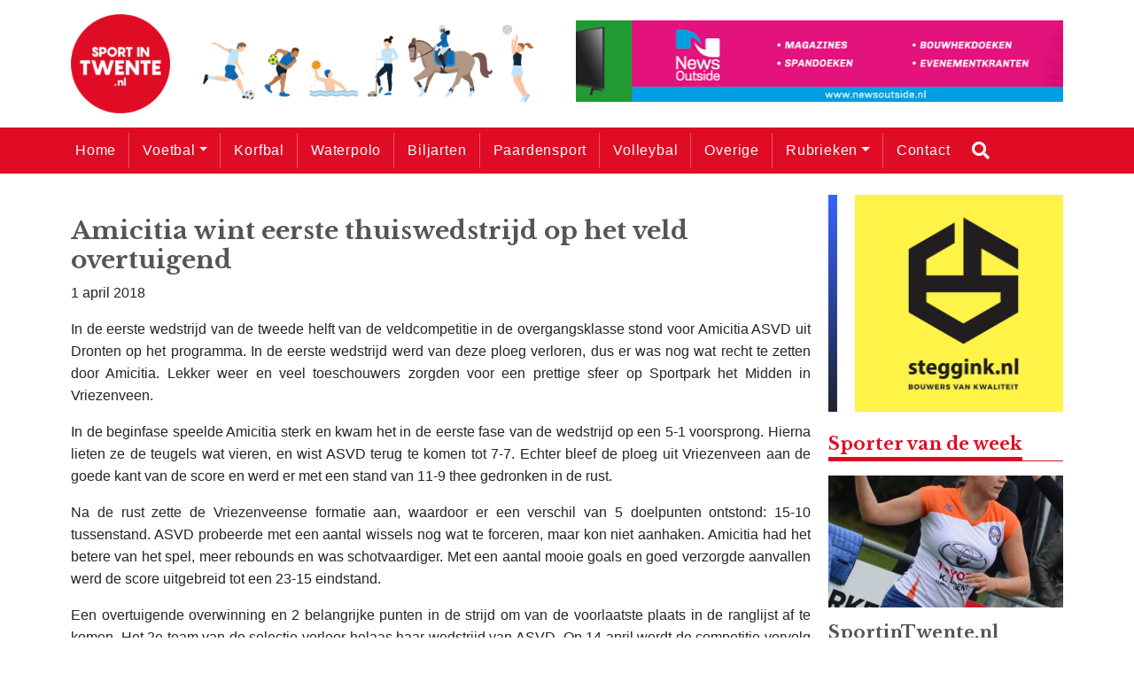

--- FILE ---
content_type: text/html; charset=UTF-8
request_url: https://sportintwente.nl/2018/04/amicitia-wint-eerste-thuiswedstrijd-op-het-veld-overtuigend/
body_size: 9988
content:
		<!doctype html>
<html lang="nl-NL">
  <head>
  <meta charset="utf-8">
  <meta http-equiv="x-ua-compatible" content="ie=edge">
  <meta name="viewport" content="width=device-width, initial-scale=1, shrink-to-fit=no">
  <meta name='robots' content='index, follow, max-image-preview:large, max-snippet:-1, max-video-preview:-1' />
	<style>img:is([sizes="auto" i], [sizes^="auto," i]) { contain-intrinsic-size: 3000px 1500px }</style>
	
	<!-- This site is optimized with the Yoast SEO plugin v24.2 - https://yoast.com/wordpress/plugins/seo/ -->
	<title>Amicitia wint eerste thuiswedstrijd op het veld overtuigend - Sport in Twente</title>
	<link rel="canonical" href="https://sportintwente.nl/2018/04/amicitia-wint-eerste-thuiswedstrijd-op-het-veld-overtuigend/" />
	<meta property="og:locale" content="nl_NL" />
	<meta property="og:type" content="article" />
	<meta property="og:title" content="Amicitia wint eerste thuiswedstrijd op het veld overtuigend - Sport in Twente" />
	<meta property="og:description" content="In de eerste wedstrijd van de tweede helft van de veldcompetitie in de overgangsklasse stond voor Amicitia ASVD uit Dronten op het programma. In de eerste wedstrijd werd van deze ploeg verloren, dus er was nog wat recht te zetten door Amicitia. Lekker weer en veel toeschouwers zorgden voor een prettige sfeer op Sportpark het Midden in Vriezenveen. In de &hellip; Continued" />
	<meta property="og:url" content="https://sportintwente.nl/2018/04/amicitia-wint-eerste-thuiswedstrijd-op-het-veld-overtuigend/" />
	<meta property="og:site_name" content="Sport in Twente" />
	<meta property="article:published_time" content="2018-04-01T16:38:21+00:00" />
	<meta property="og:image" content="https://bunny-wp-pullzone-txcr7pxf3w.b-cdn.net/wp-content/uploads/2017/09/amicitia-scaled.jpg" />
	<meta property="og:image:width" content="2560" />
	<meta property="og:image:height" content="1920" />
	<meta property="og:image:type" content="image/jpeg" />
	<meta name="author" content="Jaap Gonning" />
	<meta name="twitter:card" content="summary_large_image" />
	<meta name="twitter:label1" content="Geschreven door" />
	<meta name="twitter:data1" content="Jaap Gonning" />
	<meta name="twitter:label2" content="Geschatte leestijd" />
	<meta name="twitter:data2" content="1 minuut" />
	<script type="application/ld+json" class="yoast-schema-graph">{"@context":"https://schema.org","@graph":[{"@type":"Article","@id":"https://sportintwente.nl/2018/04/amicitia-wint-eerste-thuiswedstrijd-op-het-veld-overtuigend/#article","isPartOf":{"@id":"https://sportintwente.nl/2018/04/amicitia-wint-eerste-thuiswedstrijd-op-het-veld-overtuigend/"},"author":{"name":"Jaap Gonning","@id":"https://sportintwente.nl/#/schema/person/2da644255853491c989cd840420b4beb"},"headline":"Amicitia wint eerste thuiswedstrijd op het veld overtuigend","datePublished":"2018-04-01T16:38:21+00:00","dateModified":"2018-04-01T16:38:21+00:00","mainEntityOfPage":{"@id":"https://sportintwente.nl/2018/04/amicitia-wint-eerste-thuiswedstrijd-op-het-veld-overtuigend/"},"wordCount":232,"publisher":{"@id":"https://sportintwente.nl/#organization"},"image":{"@id":"https://sportintwente.nl/2018/04/amicitia-wint-eerste-thuiswedstrijd-op-het-veld-overtuigend/#primaryimage"},"thumbnailUrl":"https://bunny-wp-pullzone-txcr7pxf3w.b-cdn.net/wp-content/uploads/2017/09/amicitia-scaled.jpg","keywords":["korfbal","nieuws"],"articleSection":["Korfbal"],"inLanguage":"nl-NL"},{"@type":"WebPage","@id":"https://sportintwente.nl/2018/04/amicitia-wint-eerste-thuiswedstrijd-op-het-veld-overtuigend/","url":"https://sportintwente.nl/2018/04/amicitia-wint-eerste-thuiswedstrijd-op-het-veld-overtuigend/","name":"Amicitia wint eerste thuiswedstrijd op het veld overtuigend - Sport in Twente","isPartOf":{"@id":"https://sportintwente.nl/#website"},"primaryImageOfPage":{"@id":"https://sportintwente.nl/2018/04/amicitia-wint-eerste-thuiswedstrijd-op-het-veld-overtuigend/#primaryimage"},"image":{"@id":"https://sportintwente.nl/2018/04/amicitia-wint-eerste-thuiswedstrijd-op-het-veld-overtuigend/#primaryimage"},"thumbnailUrl":"https://bunny-wp-pullzone-txcr7pxf3w.b-cdn.net/wp-content/uploads/2017/09/amicitia-scaled.jpg","datePublished":"2018-04-01T16:38:21+00:00","dateModified":"2018-04-01T16:38:21+00:00","breadcrumb":{"@id":"https://sportintwente.nl/2018/04/amicitia-wint-eerste-thuiswedstrijd-op-het-veld-overtuigend/#breadcrumb"},"inLanguage":"nl-NL","potentialAction":[{"@type":"ReadAction","target":["https://sportintwente.nl/2018/04/amicitia-wint-eerste-thuiswedstrijd-op-het-veld-overtuigend/"]}]},{"@type":"ImageObject","inLanguage":"nl-NL","@id":"https://sportintwente.nl/2018/04/amicitia-wint-eerste-thuiswedstrijd-op-het-veld-overtuigend/#primaryimage","url":"https://bunny-wp-pullzone-txcr7pxf3w.b-cdn.net/wp-content/uploads/2017/09/amicitia-scaled.jpg","contentUrl":"https://bunny-wp-pullzone-txcr7pxf3w.b-cdn.net/wp-content/uploads/2017/09/amicitia-scaled.jpg","width":2560,"height":1920},{"@type":"BreadcrumbList","@id":"https://sportintwente.nl/2018/04/amicitia-wint-eerste-thuiswedstrijd-op-het-veld-overtuigend/#breadcrumb","itemListElement":[{"@type":"ListItem","position":1,"name":"Home","item":"https://sportintwente.nl/"},{"@type":"ListItem","position":2,"name":"Amicitia wint eerste thuiswedstrijd op het veld overtuigend"}]},{"@type":"WebSite","@id":"https://sportintwente.nl/#website","url":"https://sportintwente.nl/","name":"Sport in Twente","description":"Breedtesport in de regio Twente - Sport in Twente","publisher":{"@id":"https://sportintwente.nl/#organization"},"potentialAction":[{"@type":"SearchAction","target":{"@type":"EntryPoint","urlTemplate":"https://sportintwente.nl/?s={search_term_string}"},"query-input":{"@type":"PropertyValueSpecification","valueRequired":true,"valueName":"search_term_string"}}],"inLanguage":"nl-NL"},{"@type":"Organization","@id":"https://sportintwente.nl/#organization","name":"Sport in Twente","url":"https://sportintwente.nl/","logo":{"@type":"ImageObject","inLanguage":"nl-NL","@id":"https://sportintwente.nl/#/schema/logo/image/","url":"https://bunny-wp-pullzone-txcr7pxf3w.b-cdn.net/wp-content/uploads/2023/08/cropped-SportinTwente-e1693491029252.png","contentUrl":"https://bunny-wp-pullzone-txcr7pxf3w.b-cdn.net/wp-content/uploads/2023/08/cropped-SportinTwente-e1693491029252.png","width":150,"height":150,"caption":"Sport in Twente"},"image":{"@id":"https://sportintwente.nl/#/schema/logo/image/"}},{"@type":"Person","@id":"https://sportintwente.nl/#/schema/person/2da644255853491c989cd840420b4beb","name":"Jaap Gonning","image":{"@type":"ImageObject","inLanguage":"nl-NL","@id":"https://sportintwente.nl/#/schema/person/image/","url":"https://secure.gravatar.com/avatar/878d60806164d305430db745c0cdd59a3783d7607c90fee9e610a1c04f954d66?s=96&d=mm&r=g","contentUrl":"https://secure.gravatar.com/avatar/878d60806164d305430db745c0cdd59a3783d7607c90fee9e610a1c04f954d66?s=96&d=mm&r=g","caption":"Jaap Gonning"},"url":"https://sportintwente.nl/author/jaap-gonning/"}]}</script>
	<!-- / Yoast SEO plugin. -->


<link rel='dns-prefetch' href='//www.googletagmanager.com' />
<link rel='preconnect' href='https://bunny-wp-pullzone-txcr7pxf3w.b-cdn.net' />
<link rel='preconnect' href='https://fonts.bunny.net' />
<link rel="alternate" type="application/rss+xml" title="Sport in Twente &raquo; Amicitia wint eerste thuiswedstrijd op het veld overtuigend reacties feed" href="https://sportintwente.nl/2018/04/amicitia-wint-eerste-thuiswedstrijd-op-het-veld-overtuigend/feed/" />
<script type="text/javascript">
/* <![CDATA[ */
window._wpemojiSettings = {"baseUrl":"https:\/\/s.w.org\/images\/core\/emoji\/15.1.0\/72x72\/","ext":".png","svgUrl":"https:\/\/s.w.org\/images\/core\/emoji\/15.1.0\/svg\/","svgExt":".svg","source":{"concatemoji":"https:\/\/bunny-wp-pullzone-txcr7pxf3w.b-cdn.net\/wp-includes\/js\/wp-emoji-release.min.js?ver=6.8"}};
/*! This file is auto-generated */
!function(i,n){var o,s,e;function c(e){try{var t={supportTests:e,timestamp:(new Date).valueOf()};sessionStorage.setItem(o,JSON.stringify(t))}catch(e){}}function p(e,t,n){e.clearRect(0,0,e.canvas.width,e.canvas.height),e.fillText(t,0,0);var t=new Uint32Array(e.getImageData(0,0,e.canvas.width,e.canvas.height).data),r=(e.clearRect(0,0,e.canvas.width,e.canvas.height),e.fillText(n,0,0),new Uint32Array(e.getImageData(0,0,e.canvas.width,e.canvas.height).data));return t.every(function(e,t){return e===r[t]})}function u(e,t,n){switch(t){case"flag":return n(e,"\ud83c\udff3\ufe0f\u200d\u26a7\ufe0f","\ud83c\udff3\ufe0f\u200b\u26a7\ufe0f")?!1:!n(e,"\ud83c\uddfa\ud83c\uddf3","\ud83c\uddfa\u200b\ud83c\uddf3")&&!n(e,"\ud83c\udff4\udb40\udc67\udb40\udc62\udb40\udc65\udb40\udc6e\udb40\udc67\udb40\udc7f","\ud83c\udff4\u200b\udb40\udc67\u200b\udb40\udc62\u200b\udb40\udc65\u200b\udb40\udc6e\u200b\udb40\udc67\u200b\udb40\udc7f");case"emoji":return!n(e,"\ud83d\udc26\u200d\ud83d\udd25","\ud83d\udc26\u200b\ud83d\udd25")}return!1}function f(e,t,n){var r="undefined"!=typeof WorkerGlobalScope&&self instanceof WorkerGlobalScope?new OffscreenCanvas(300,150):i.createElement("canvas"),a=r.getContext("2d",{willReadFrequently:!0}),o=(a.textBaseline="top",a.font="600 32px Arial",{});return e.forEach(function(e){o[e]=t(a,e,n)}),o}function t(e){var t=i.createElement("script");t.src=e,t.defer=!0,i.head.appendChild(t)}"undefined"!=typeof Promise&&(o="wpEmojiSettingsSupports",s=["flag","emoji"],n.supports={everything:!0,everythingExceptFlag:!0},e=new Promise(function(e){i.addEventListener("DOMContentLoaded",e,{once:!0})}),new Promise(function(t){var n=function(){try{var e=JSON.parse(sessionStorage.getItem(o));if("object"==typeof e&&"number"==typeof e.timestamp&&(new Date).valueOf()<e.timestamp+604800&&"object"==typeof e.supportTests)return e.supportTests}catch(e){}return null}();if(!n){if("undefined"!=typeof Worker&&"undefined"!=typeof OffscreenCanvas&&"undefined"!=typeof URL&&URL.createObjectURL&&"undefined"!=typeof Blob)try{var e="postMessage("+f.toString()+"("+[JSON.stringify(s),u.toString(),p.toString()].join(",")+"));",r=new Blob([e],{type:"text/javascript"}),a=new Worker(URL.createObjectURL(r),{name:"wpTestEmojiSupports"});return void(a.onmessage=function(e){c(n=e.data),a.terminate(),t(n)})}catch(e){}c(n=f(s,u,p))}t(n)}).then(function(e){for(var t in e)n.supports[t]=e[t],n.supports.everything=n.supports.everything&&n.supports[t],"flag"!==t&&(n.supports.everythingExceptFlag=n.supports.everythingExceptFlag&&n.supports[t]);n.supports.everythingExceptFlag=n.supports.everythingExceptFlag&&!n.supports.flag,n.DOMReady=!1,n.readyCallback=function(){n.DOMReady=!0}}).then(function(){return e}).then(function(){var e;n.supports.everything||(n.readyCallback(),(e=n.source||{}).concatemoji?t(e.concatemoji):e.wpemoji&&e.twemoji&&(t(e.twemoji),t(e.wpemoji)))}))}((window,document),window._wpemojiSettings);
/* ]]> */
</script>

<style id='wp-emoji-styles-inline-css' type='text/css'>

	img.wp-smiley, img.emoji {
		display: inline !important;
		border: none !important;
		box-shadow: none !important;
		height: 1em !important;
		width: 1em !important;
		margin: 0 0.07em !important;
		vertical-align: -0.1em !important;
		background: none !important;
		padding: 0 !important;
	}
</style>
<link rel='stylesheet' id='wp-block-library-css' href='https://bunny-wp-pullzone-txcr7pxf3w.b-cdn.net/wp-includes/css/dist/block-library/style.min.css?ver=6.8' type='text/css' media='all' />
<style id='global-styles-inline-css' type='text/css'>
:root{--wp--preset--aspect-ratio--square: 1;--wp--preset--aspect-ratio--4-3: 4/3;--wp--preset--aspect-ratio--3-4: 3/4;--wp--preset--aspect-ratio--3-2: 3/2;--wp--preset--aspect-ratio--2-3: 2/3;--wp--preset--aspect-ratio--16-9: 16/9;--wp--preset--aspect-ratio--9-16: 9/16;--wp--preset--color--black: #000000;--wp--preset--color--cyan-bluish-gray: #abb8c3;--wp--preset--color--white: #ffffff;--wp--preset--color--pale-pink: #f78da7;--wp--preset--color--vivid-red: #cf2e2e;--wp--preset--color--luminous-vivid-orange: #ff6900;--wp--preset--color--luminous-vivid-amber: #fcb900;--wp--preset--color--light-green-cyan: #7bdcb5;--wp--preset--color--vivid-green-cyan: #00d084;--wp--preset--color--pale-cyan-blue: #8ed1fc;--wp--preset--color--vivid-cyan-blue: #0693e3;--wp--preset--color--vivid-purple: #9b51e0;--wp--preset--gradient--vivid-cyan-blue-to-vivid-purple: linear-gradient(135deg,rgba(6,147,227,1) 0%,rgb(155,81,224) 100%);--wp--preset--gradient--light-green-cyan-to-vivid-green-cyan: linear-gradient(135deg,rgb(122,220,180) 0%,rgb(0,208,130) 100%);--wp--preset--gradient--luminous-vivid-amber-to-luminous-vivid-orange: linear-gradient(135deg,rgba(252,185,0,1) 0%,rgba(255,105,0,1) 100%);--wp--preset--gradient--luminous-vivid-orange-to-vivid-red: linear-gradient(135deg,rgba(255,105,0,1) 0%,rgb(207,46,46) 100%);--wp--preset--gradient--very-light-gray-to-cyan-bluish-gray: linear-gradient(135deg,rgb(238,238,238) 0%,rgb(169,184,195) 100%);--wp--preset--gradient--cool-to-warm-spectrum: linear-gradient(135deg,rgb(74,234,220) 0%,rgb(151,120,209) 20%,rgb(207,42,186) 40%,rgb(238,44,130) 60%,rgb(251,105,98) 80%,rgb(254,248,76) 100%);--wp--preset--gradient--blush-light-purple: linear-gradient(135deg,rgb(255,206,236) 0%,rgb(152,150,240) 100%);--wp--preset--gradient--blush-bordeaux: linear-gradient(135deg,rgb(254,205,165) 0%,rgb(254,45,45) 50%,rgb(107,0,62) 100%);--wp--preset--gradient--luminous-dusk: linear-gradient(135deg,rgb(255,203,112) 0%,rgb(199,81,192) 50%,rgb(65,88,208) 100%);--wp--preset--gradient--pale-ocean: linear-gradient(135deg,rgb(255,245,203) 0%,rgb(182,227,212) 50%,rgb(51,167,181) 100%);--wp--preset--gradient--electric-grass: linear-gradient(135deg,rgb(202,248,128) 0%,rgb(113,206,126) 100%);--wp--preset--gradient--midnight: linear-gradient(135deg,rgb(2,3,129) 0%,rgb(40,116,252) 100%);--wp--preset--font-size--small: 13px;--wp--preset--font-size--medium: 20px;--wp--preset--font-size--large: 36px;--wp--preset--font-size--x-large: 42px;--wp--preset--spacing--20: 0.44rem;--wp--preset--spacing--30: 0.67rem;--wp--preset--spacing--40: 1rem;--wp--preset--spacing--50: 1.5rem;--wp--preset--spacing--60: 2.25rem;--wp--preset--spacing--70: 3.38rem;--wp--preset--spacing--80: 5.06rem;--wp--preset--shadow--natural: 6px 6px 9px rgba(0, 0, 0, 0.2);--wp--preset--shadow--deep: 12px 12px 50px rgba(0, 0, 0, 0.4);--wp--preset--shadow--sharp: 6px 6px 0px rgba(0, 0, 0, 0.2);--wp--preset--shadow--outlined: 6px 6px 0px -3px rgba(255, 255, 255, 1), 6px 6px rgba(0, 0, 0, 1);--wp--preset--shadow--crisp: 6px 6px 0px rgba(0, 0, 0, 1);}:where(body) { margin: 0; }.wp-site-blocks > .alignleft { float: left; margin-right: 2em; }.wp-site-blocks > .alignright { float: right; margin-left: 2em; }.wp-site-blocks > .aligncenter { justify-content: center; margin-left: auto; margin-right: auto; }:where(.is-layout-flex){gap: 0.5em;}:where(.is-layout-grid){gap: 0.5em;}.is-layout-flow > .alignleft{float: left;margin-inline-start: 0;margin-inline-end: 2em;}.is-layout-flow > .alignright{float: right;margin-inline-start: 2em;margin-inline-end: 0;}.is-layout-flow > .aligncenter{margin-left: auto !important;margin-right: auto !important;}.is-layout-constrained > .alignleft{float: left;margin-inline-start: 0;margin-inline-end: 2em;}.is-layout-constrained > .alignright{float: right;margin-inline-start: 2em;margin-inline-end: 0;}.is-layout-constrained > .aligncenter{margin-left: auto !important;margin-right: auto !important;}.is-layout-constrained > :where(:not(.alignleft):not(.alignright):not(.alignfull)){margin-left: auto !important;margin-right: auto !important;}body .is-layout-flex{display: flex;}.is-layout-flex{flex-wrap: wrap;align-items: center;}.is-layout-flex > :is(*, div){margin: 0;}body .is-layout-grid{display: grid;}.is-layout-grid > :is(*, div){margin: 0;}body{padding-top: 0px;padding-right: 0px;padding-bottom: 0px;padding-left: 0px;}a:where(:not(.wp-element-button)){text-decoration: underline;}:root :where(.wp-element-button, .wp-block-button__link){background-color: #32373c;border-width: 0;color: #fff;font-family: inherit;font-size: inherit;line-height: inherit;padding: calc(0.667em + 2px) calc(1.333em + 2px);text-decoration: none;}.has-black-color{color: var(--wp--preset--color--black) !important;}.has-cyan-bluish-gray-color{color: var(--wp--preset--color--cyan-bluish-gray) !important;}.has-white-color{color: var(--wp--preset--color--white) !important;}.has-pale-pink-color{color: var(--wp--preset--color--pale-pink) !important;}.has-vivid-red-color{color: var(--wp--preset--color--vivid-red) !important;}.has-luminous-vivid-orange-color{color: var(--wp--preset--color--luminous-vivid-orange) !important;}.has-luminous-vivid-amber-color{color: var(--wp--preset--color--luminous-vivid-amber) !important;}.has-light-green-cyan-color{color: var(--wp--preset--color--light-green-cyan) !important;}.has-vivid-green-cyan-color{color: var(--wp--preset--color--vivid-green-cyan) !important;}.has-pale-cyan-blue-color{color: var(--wp--preset--color--pale-cyan-blue) !important;}.has-vivid-cyan-blue-color{color: var(--wp--preset--color--vivid-cyan-blue) !important;}.has-vivid-purple-color{color: var(--wp--preset--color--vivid-purple) !important;}.has-black-background-color{background-color: var(--wp--preset--color--black) !important;}.has-cyan-bluish-gray-background-color{background-color: var(--wp--preset--color--cyan-bluish-gray) !important;}.has-white-background-color{background-color: var(--wp--preset--color--white) !important;}.has-pale-pink-background-color{background-color: var(--wp--preset--color--pale-pink) !important;}.has-vivid-red-background-color{background-color: var(--wp--preset--color--vivid-red) !important;}.has-luminous-vivid-orange-background-color{background-color: var(--wp--preset--color--luminous-vivid-orange) !important;}.has-luminous-vivid-amber-background-color{background-color: var(--wp--preset--color--luminous-vivid-amber) !important;}.has-light-green-cyan-background-color{background-color: var(--wp--preset--color--light-green-cyan) !important;}.has-vivid-green-cyan-background-color{background-color: var(--wp--preset--color--vivid-green-cyan) !important;}.has-pale-cyan-blue-background-color{background-color: var(--wp--preset--color--pale-cyan-blue) !important;}.has-vivid-cyan-blue-background-color{background-color: var(--wp--preset--color--vivid-cyan-blue) !important;}.has-vivid-purple-background-color{background-color: var(--wp--preset--color--vivid-purple) !important;}.has-black-border-color{border-color: var(--wp--preset--color--black) !important;}.has-cyan-bluish-gray-border-color{border-color: var(--wp--preset--color--cyan-bluish-gray) !important;}.has-white-border-color{border-color: var(--wp--preset--color--white) !important;}.has-pale-pink-border-color{border-color: var(--wp--preset--color--pale-pink) !important;}.has-vivid-red-border-color{border-color: var(--wp--preset--color--vivid-red) !important;}.has-luminous-vivid-orange-border-color{border-color: var(--wp--preset--color--luminous-vivid-orange) !important;}.has-luminous-vivid-amber-border-color{border-color: var(--wp--preset--color--luminous-vivid-amber) !important;}.has-light-green-cyan-border-color{border-color: var(--wp--preset--color--light-green-cyan) !important;}.has-vivid-green-cyan-border-color{border-color: var(--wp--preset--color--vivid-green-cyan) !important;}.has-pale-cyan-blue-border-color{border-color: var(--wp--preset--color--pale-cyan-blue) !important;}.has-vivid-cyan-blue-border-color{border-color: var(--wp--preset--color--vivid-cyan-blue) !important;}.has-vivid-purple-border-color{border-color: var(--wp--preset--color--vivid-purple) !important;}.has-vivid-cyan-blue-to-vivid-purple-gradient-background{background: var(--wp--preset--gradient--vivid-cyan-blue-to-vivid-purple) !important;}.has-light-green-cyan-to-vivid-green-cyan-gradient-background{background: var(--wp--preset--gradient--light-green-cyan-to-vivid-green-cyan) !important;}.has-luminous-vivid-amber-to-luminous-vivid-orange-gradient-background{background: var(--wp--preset--gradient--luminous-vivid-amber-to-luminous-vivid-orange) !important;}.has-luminous-vivid-orange-to-vivid-red-gradient-background{background: var(--wp--preset--gradient--luminous-vivid-orange-to-vivid-red) !important;}.has-very-light-gray-to-cyan-bluish-gray-gradient-background{background: var(--wp--preset--gradient--very-light-gray-to-cyan-bluish-gray) !important;}.has-cool-to-warm-spectrum-gradient-background{background: var(--wp--preset--gradient--cool-to-warm-spectrum) !important;}.has-blush-light-purple-gradient-background{background: var(--wp--preset--gradient--blush-light-purple) !important;}.has-blush-bordeaux-gradient-background{background: var(--wp--preset--gradient--blush-bordeaux) !important;}.has-luminous-dusk-gradient-background{background: var(--wp--preset--gradient--luminous-dusk) !important;}.has-pale-ocean-gradient-background{background: var(--wp--preset--gradient--pale-ocean) !important;}.has-electric-grass-gradient-background{background: var(--wp--preset--gradient--electric-grass) !important;}.has-midnight-gradient-background{background: var(--wp--preset--gradient--midnight) !important;}.has-small-font-size{font-size: var(--wp--preset--font-size--small) !important;}.has-medium-font-size{font-size: var(--wp--preset--font-size--medium) !important;}.has-large-font-size{font-size: var(--wp--preset--font-size--large) !important;}.has-x-large-font-size{font-size: var(--wp--preset--font-size--x-large) !important;}
:where(.wp-block-post-template.is-layout-flex){gap: 1.25em;}:where(.wp-block-post-template.is-layout-grid){gap: 1.25em;}
:where(.wp-block-columns.is-layout-flex){gap: 2em;}:where(.wp-block-columns.is-layout-grid){gap: 2em;}
:root :where(.wp-block-pullquote){font-size: 1.5em;line-height: 1.6;}
</style>
<link rel='stylesheet' id='sage/main.css-css' href='https://bunny-wp-pullzone-txcr7pxf3w.b-cdn.net/wp-content/themes/nieuwesportintwente/dist/styles/main_3e7c3c69.css' type='text/css' media='all' />
<script type="text/javascript" src="https://bunny-wp-pullzone-txcr7pxf3w.b-cdn.net/wp-includes/js/jquery/jquery.min.js?ver=3.7.1" id="jquery-core-js"></script>
<script type="text/javascript" src="https://bunny-wp-pullzone-txcr7pxf3w.b-cdn.net/wp-includes/js/jquery/jquery-migrate.min.js?ver=3.4.1" id="jquery-migrate-js"></script>
<link rel="https://api.w.org/" href="https://sportintwente.nl/wp-json/" /><link rel="alternate" title="JSON" type="application/json" href="https://sportintwente.nl/wp-json/wp/v2/posts/74395" /><link rel="EditURI" type="application/rsd+xml" title="RSD" href="https://sportintwente.nl/xmlrpc.php?rsd" />
<meta name="generator" content="WordPress 6.8" />
<link rel='shortlink' href='https://sportintwente.nl/?p=74395' />
<link rel="alternate" title="oEmbed (JSON)" type="application/json+oembed" href="https://sportintwente.nl/wp-json/oembed/1.0/embed?url=https%3A%2F%2Fsportintwente.nl%2F2018%2F04%2Famicitia-wint-eerste-thuiswedstrijd-op-het-veld-overtuigend%2F" />
<link rel="alternate" title="oEmbed (XML)" type="text/xml+oembed" href="https://sportintwente.nl/wp-json/oembed/1.0/embed?url=https%3A%2F%2Fsportintwente.nl%2F2018%2F04%2Famicitia-wint-eerste-thuiswedstrijd-op-het-veld-overtuigend%2F&#038;format=xml" />
<meta name="generator" content="Site Kit by Google 1.145.0" /><link rel="icon" href="https://bunny-wp-pullzone-txcr7pxf3w.b-cdn.net/wp-content/uploads/2023/08/cropped-cropped-SportinTwente-e1693491029252-32x32.png" sizes="32x32" />
<link rel="icon" href="https://bunny-wp-pullzone-txcr7pxf3w.b-cdn.net/wp-content/uploads/2023/08/cropped-cropped-SportinTwente-e1693491029252-192x192.png" sizes="192x192" />
<link rel="apple-touch-icon" href="https://bunny-wp-pullzone-txcr7pxf3w.b-cdn.net/wp-content/uploads/2023/08/cropped-cropped-SportinTwente-e1693491029252-180x180.png" />
<meta name="msapplication-TileImage" content="https://bunny-wp-pullzone-txcr7pxf3w.b-cdn.net/wp-content/uploads/2023/08/cropped-cropped-SportinTwente-e1693491029252-270x270.png" />
  <!-- Global site tag (gtag.js) - Google Analytics -->
  <script async src="https://www.googletagmanager.com/gtag/js?id=UA-155210863-1"></script>
  <script>
    window.dataLayer = window.dataLayer || [];
    function gtag(){dataLayer.push(arguments);}
    gtag('js', new Date());

    gtag('config', 'UA-155210863-1');
  </script>
</head>
  <body id="site-1" class="wp-singular post-template-default single single-post postid-74395 single-format-standard wp-custom-logo wp-theme-nieuwesportintwenteresources amicitia-wint-eerste-thuiswedstrijd-op-het-veld-overtuigend app-data index-data singular-data single-data single-post-data single-post-amicitia-wint-eerste-thuiswedstrijd-op-het-veld-overtuigend-data">
        <header class="banner">
  <div class="subnav">
    <div class="container">
      <div class="row">
        <div class="col-12">
                    </div>
      </div>
    </div>
  </div>
  <div class="container">
    <div class="row">
        <div class="col-12 d-flex justify-content-between align-items-center">
            <a href="https://sportintwente.nl/" class="custom-logo-link" rel="home"><img width="150" height="150" src="https://bunny-wp-pullzone-txcr7pxf3w.b-cdn.net/wp-content/uploads/2023/08/cropped-SportinTwente-e1693491029252.png" class="custom-logo" alt="Sport in Twente" decoding="async" /></a>
            <div class="col-6 col-lg-4 p-0 d-block">
              <img class="img-fluid" src="https://bunny-wp-pullzone-txcr7pxf3w.b-cdn.net/wp-content/themes/nieuwesportintwente/dist/images/Sports_c0c5f084.png" alt="Sporten" draggable="false">
            </div>
            <button data-toggle="collapse" data-target="#navbar-menu" class="btn btn-primary menu-button d-block d-lg-none"><i class="fas fa-bars" aria-hidden="true"></i></button>
            <div class="col-6 pr-0 d-none d-lg-block">
              <div class="banners-menu">
                                                       <a href="https://www.epelectropan.nl/" target="_blank">
                        <img class="img-fluid w-100" src="https://bunny-wp-pullzone-txcr7pxf3w.b-cdn.net/wp-content/uploads/2025/12/EP-Banner-TV-600-100.jpg" alt="Electropan" draggable="false">
                    </a>
                                                                         <a href="https://www.newsoutside.nl/" target="_blank">
                        <img class="img-fluid w-100" src="https://bunny-wp-pullzone-txcr7pxf3w.b-cdn.net/wp-content/uploads/2022/01/News-Outside-600-x-100.png" alt="News Outside" draggable="false">
                    </a>
                                                                         <a href="https://www.yourenergyclub.com/" target="_blank">
                        <img class="img-fluid w-100" src="https://bunny-wp-pullzone-txcr7pxf3w.b-cdn.net/wp-content/uploads/2022/01/Banner-600-x-100-px-Sportverlichting-Your-Energy-Club.png" alt="Your Energy Club" draggable="false">
                    </a>
                                                                         <a href="https://pbsoccer.nl/" target="_blank">
                        <img class="img-fluid w-100" src="https://bunny-wp-pullzone-txcr7pxf3w.b-cdn.net/wp-content/uploads/2021/12/600x100-pixels.gif" alt="PBSoccer" draggable="false">
                    </a>
                                                                </div>
            </div>
        </div>
    </div>
  </div>

  <nav class="navbar bg-primary navbar-expand-lg menu-hide relative">
    <div class="container">
        <div id="navbar-menu" class="d-flex row w-100 collapse">
                          <div class="menu-hoofdmenu-container"><ul id="menu-hoofdmenu" class="navbar-nav"><li id="menu-item-12160" class="menu-item menu-item-type-custom menu-item-object-custom menu-item-home nav-item nav-item-12160"><a title="Home" href="https://sportintwente.nl" class="nav-link">Home</a></li><li id="menu-item-12200" class="menu-item menu-item-type-taxonomy menu-item-object-category menu-item-has-children nav-item nav-item-12200  dropdown"><a title="Voetbal" href="#" class="dropdown-toggle nav-link" data-toggle="dropdown" role="button" aria-haspopup="true">Voetbal</a>
<div role="menu" class=" dropdown-menu">
<a title="Voetbalnieuws" href="https://sportintwente.nl/category/voetbal/" class="menu-item menu-item-type-taxonomy menu-item-object-category dropdown-item" id="menu-item-36171">Voetbalnieuws</a><a title="Vrouwenvoetbal" href="https://sportintwente.nl/category/vrouwenvoetbal/" class="menu-item menu-item-type-taxonomy menu-item-object-category dropdown-item" id="menu-item-12231">Vrouwenvoetbal</a></div>
</li><li id="menu-item-12255" class="menu-item menu-item-type-taxonomy menu-item-object-category current-post-ancestor current-menu-parent current-post-parent nav-item nav-item-12255"><a title="Korfbal" href="https://sportintwente.nl/category/korfbal/" class="nav-link">Korfbal</a></li><li id="menu-item-12282" class="menu-item menu-item-type-taxonomy menu-item-object-category nav-item nav-item-12282"><a title="Waterpolo" href="https://sportintwente.nl/category/waterpolo/" class="nav-link">Waterpolo</a></li><li id="menu-item-12237" class="menu-item menu-item-type-taxonomy menu-item-object-category nav-item nav-item-12237"><a title="Biljarten" href="https://sportintwente.nl/category/biljarten/" class="nav-link">Biljarten</a></li><li id="menu-item-12199" class="menu-item menu-item-type-taxonomy menu-item-object-category nav-item nav-item-12199"><a title="Paardensport" href="https://sportintwente.nl/category/paardensport/" class="nav-link">Paardensport</a></li><li id="menu-item-12201" class="menu-item menu-item-type-taxonomy menu-item-object-category nav-item nav-item-12201"><a title="Volleybal" href="https://sportintwente.nl/category/volleybal/" class="nav-link">Volleybal</a></li><li id="menu-item-35963" class="menu-item menu-item-type-post_type menu-item-object-page nav-item nav-item-35963"><a title="Overige" href="https://sportintwente.nl/overige/" class="nav-link">Overige</a></li><li id="menu-item-12285" class="menu-item menu-item-type-custom menu-item-object-custom menu-item-has-children nav-item nav-item-12285  dropdown"><a title="Rubrieken" href="#" class="dropdown-toggle nav-link" data-toggle="dropdown" role="button" aria-haspopup="true">Rubrieken</a>
<div role="menu" class=" dropdown-menu">
<a title="Algemeen" href="https://sportintwente.nl/category/algemeen/" class="menu-item menu-item-type-taxonomy menu-item-object-category dropdown-item" id="menu-item-35932">Algemeen</a><a title="Sporter van de week" href="https://sportintwente.nl/category/column/sporter-van-de-week/" class="menu-item menu-item-type-taxonomy menu-item-object-category dropdown-item" id="menu-item-110087">Sporter van de week</a><a title="Vacatures" href="https://sportintwente.nl/category/vacature/" class="menu-item menu-item-type-taxonomy menu-item-object-category dropdown-item" id="menu-item-35928">Vacatures</a><a title="Club van de Maand" href="https://sportintwente.nl/category/column/club-van-de-maand/" class="menu-item menu-item-type-taxonomy menu-item-object-category dropdown-item" id="menu-item-110088">Club van de Maand</a></div>
</li><li id="menu-item-12207" class="menu-item menu-item-type-post_type menu-item-object-page nav-item nav-item-12207"><a title="Contact" href="https://sportintwente.nl/contact-2/" class="nav-link">Contact</a></li></ul></div>
                        <button class="d-flex search-menu-item">
              <i class="fas fa-search"></i>
            </button>
        </div>
    </div>
  </nav>
  <div class="col-12 d-block d-lg-none mb-3">
    <div class="banners-menu">
                                     <a href="https://www.epelectropan.nl/" target="_blank">
                    <img class="img-fluid w-100" src="https://bunny-wp-pullzone-txcr7pxf3w.b-cdn.net/wp-content/uploads/2025/12/EP-Banner-TV-600-100.jpg" alt="Electropan" draggable="false">
                </a>
                                                 <a href="https://www.newsoutside.nl/" target="_blank">
                    <img class="img-fluid w-100" src="https://bunny-wp-pullzone-txcr7pxf3w.b-cdn.net/wp-content/uploads/2022/01/News-Outside-600-x-100.png" alt="News Outside" draggable="false">
                </a>
                                                 <a href="https://www.yourenergyclub.com/" target="_blank">
                    <img class="img-fluid w-100" src="https://bunny-wp-pullzone-txcr7pxf3w.b-cdn.net/wp-content/uploads/2022/01/Banner-600-x-100-px-Sportverlichting-Your-Energy-Club.png" alt="Your Energy Club" draggable="false">
                </a>
                                                 <a href="https://pbsoccer.nl/" target="_blank">
                    <img class="img-fluid w-100" src="https://bunny-wp-pullzone-txcr7pxf3w.b-cdn.net/wp-content/uploads/2021/12/600x100-pixels.gif" alt="PBSoccer" draggable="false">
                </a>
                                </div>
</div>
</header>
    <div class="wrap container" role="document">
      <div class="content">
        <main class="main">
                 <article>
  <div class="row">
    <div class="col-md-8 col-lg-9">
      
        <img width="2560" height="1920" src="https://bunny-wp-pullzone-txcr7pxf3w.b-cdn.net/wp-content/uploads/2017/09/amicitia-scaled.jpg" class="img-fluid w-100 mb-4 wp-post-image" alt="" decoding="async" fetchpriority="high" srcset="https://bunny-wp-pullzone-txcr7pxf3w.b-cdn.net/wp-content/uploads/2017/09/amicitia-scaled.jpg 2560w, https://bunny-wp-pullzone-txcr7pxf3w.b-cdn.net/wp-content/uploads/2017/09/amicitia-1536x1152.jpg 1536w, https://bunny-wp-pullzone-txcr7pxf3w.b-cdn.net/wp-content/uploads/2017/09/amicitia-2048x1536.jpg 2048w, https://bunny-wp-pullzone-txcr7pxf3w.b-cdn.net/wp-content/uploads/2017/09/amicitia-700x525.jpg 700w, https://bunny-wp-pullzone-txcr7pxf3w.b-cdn.net/wp-content/uploads/2017/09/amicitia-300x225.jpg 300w, https://bunny-wp-pullzone-txcr7pxf3w.b-cdn.net/wp-content/uploads/2017/09/amicitia-768x576.jpg 768w, https://bunny-wp-pullzone-txcr7pxf3w.b-cdn.net/wp-content/uploads/2017/09/amicitia-1024x768.jpg 1024w" sizes="(max-width: 2560px) 100vw, 2560px" />
      
      <header>
        <h1 class="entry-title">Amicitia wint eerste thuiswedstrijd op het veld overtuigend</h1>
        <p class="byline author vcard">
  <time class="updated" datetime="2018-04-01T16:38:21+00:00">1 april 2018</time>
</p>
      </header>
      <div class="entry-content">
        <p>In de eerste wedstrijd van de tweede helft van de veldcompetitie in de overgangsklasse stond voor Amicitia ASVD uit Dronten op het programma. In de eerste wedstrijd werd van deze ploeg verloren, dus er was nog wat recht te zetten door Amicitia. Lekker weer en veel toeschouwers zorgden voor een prettige sfeer op Sportpark het Midden in Vriezenveen.</p>
<p>In de beginfase speelde Amicitia sterk en kwam het in de eerste fase van de wedstrijd op een 5-1 voorsprong. Hierna lieten ze de teugels wat vieren, en wist ASVD terug te komen tot 7-7. Echter bleef de ploeg uit Vriezenveen aan de goede kant van de score en werd er met een stand van 11-9 thee gedronken in de rust.</p>
<p>Na de rust zette de Vriezenveense formatie aan, waardoor er een verschil van 5 doelpunten ontstond: 15-10 tussenstand. ASVD probeerde met een aantal wissels nog wat te forceren, maar kon niet aanhaken. Amicitia had het betere van het spel, meer rebounds en was schotvaardiger. Met een aantal mooie goals en goed verzorgde aanvallen werd de score uitgebreid tot een 23-15 eindstand.</p>
<p>Een overtuigende overwinning en 2 belangrijke punten in de strijd om van de voorlaatste plaats in de ranglijst af te komen. Het 2e team van de selectie verloor helaas haar wedstrijd van ASVD. Op 14 april wordt de competitie vervolg met een uitwedstrijd tegen Vriendenschaar uit Hardinxveld-Giessendam.</p>
        <div class="col-6 pr-0 d-block d-lg-none">
        <div class="banners-menu" style="width: 95vw!important">
                                                       <a href="https://www.epelectropan.nl/" target="_blank">
                        <img class="img-fluid w-100" src="https://bunny-wp-pullzone-txcr7pxf3w.b-cdn.net/wp-content/uploads/2025/12/EP-Banner-TV-600-100.jpg" alt="Electropan" draggable="false">
                    </a>
                                                                         <a href="https://www.newsoutside.nl/" target="_blank">
                        <img class="img-fluid w-100" src="https://bunny-wp-pullzone-txcr7pxf3w.b-cdn.net/wp-content/uploads/2022/01/News-Outside-600-x-100.png" alt="News Outside" draggable="false">
                    </a>
                                                                         <a href="https://www.yourenergyclub.com/" target="_blank">
                        <img class="img-fluid w-100" src="https://bunny-wp-pullzone-txcr7pxf3w.b-cdn.net/wp-content/uploads/2022/01/Banner-600-x-100-px-Sportverlichting-Your-Energy-Club.png" alt="Your Energy Club" draggable="false">
                    </a>
                                                                         <a href="https://pbsoccer.nl/" target="_blank">
                        <img class="img-fluid w-100" src="https://bunny-wp-pullzone-txcr7pxf3w.b-cdn.net/wp-content/uploads/2021/12/600x100-pixels.gif" alt="PBSoccer" draggable="false">
                    </a>
                                                                </div>
            </div>
        <div class="col-6 pr-0 d-none d-lg-block">
              <div class="banners-menu" style="width: 900px!important">
                                                       <a href="https://www.epelectropan.nl/" target="_blank">
                        <img class="img-fluid w-100" src="https://bunny-wp-pullzone-txcr7pxf3w.b-cdn.net/wp-content/uploads/2025/12/EP-Banner-TV-600-100.jpg" alt="Electropan" draggable="false">
                    </a>
                                                                         <a href="https://www.newsoutside.nl/" target="_blank">
                        <img class="img-fluid w-100" src="https://bunny-wp-pullzone-txcr7pxf3w.b-cdn.net/wp-content/uploads/2022/01/News-Outside-600-x-100.png" alt="News Outside" draggable="false">
                    </a>
                                                                         <a href="https://www.yourenergyclub.com/" target="_blank">
                        <img class="img-fluid w-100" src="https://bunny-wp-pullzone-txcr7pxf3w.b-cdn.net/wp-content/uploads/2022/01/Banner-600-x-100-px-Sportverlichting-Your-Energy-Club.png" alt="Your Energy Club" draggable="false">
                    </a>
                                                                         <a href="https://pbsoccer.nl/" target="_blank">
                        <img class="img-fluid w-100" src="https://bunny-wp-pullzone-txcr7pxf3w.b-cdn.net/wp-content/uploads/2021/12/600x100-pixels.gif" alt="PBSoccer" draggable="false">
                    </a>
                                                                </div>
            </div>
      </div>
    </div>

    <div class="col-md-4 col-lg-3">
      <div class="sidebar">
  <div class="row">
    <div class="col-12 d-block">
      <div class="banners-right-sidebar">
                               <a href="https://www.volea.nl/" target="_blank" class="col-12 mt-md-0 mb-4 d-block d-md-none d-lg-block" rel="nofollow"><img src="https://bunny-wp-pullzone-txcr7pxf3w.b-cdn.net/wp-content/uploads/2025/12/SO-BANNER-NEWS-OUTSIDE-1.png" class="img-fluid w-100" alt="Volea"></a>
                                         <a href="https://www.steggink.nl/" target="_blank" class="col-12 mt-md-0 mb-4 d-block d-md-none d-lg-block" rel="nofollow"><img src="https://bunny-wp-pullzone-txcr7pxf3w.b-cdn.net/wp-content/uploads/2022/01/LG-Steggink-staand-KL-dakje-1-1.png" class="img-fluid w-100" alt="Steggink"></a>
                                </div>
    </div>
  </div>

  <section class="summary-cards mt-0 mt-md-4 mt-lg-0">
      <div class="title_underline d-flex justify-content-between mb-3">
          <h4><a href="/category/column/sporter-van-de-week/">Sporter van de week</a></h4>
      </div>
                                   <a href="https://sportintwente.nl/2023/11/sportintwente-nl-sporter-van-de-week-marloes-nijkamp-van-korfbalvereniging-amicitia/" class="header-card no-border">
                              <div class="header-card_img">
                  <img width="480" height="270" src="https://bunny-wp-pullzone-txcr7pxf3w.b-cdn.net/wp-content/uploads/2023/11/Foto-Marloes-Nijkamp-480x270.jpeg" class="img-fluid w-100 wp-post-image" alt="" decoding="async" />
                </div>
                            <div class="py-3">
                <h2 class="h4">SportinTwente.nl Sporter van de Week: Marloes Nijkamp van korfbalvereniging Amicitia</h2>
                <p class="font-weight-light m-0">Het is weer tijd voor een nieuwe Sporter van de Week! In deze editie: Marloes Nijkamp (28) uit Vriezenveen. Marloes...</p>
              </div>
            </a>
                                               <a href="https://sportintwente.nl/2023/10/sporter-van-de-week-jade-brughuis-20-van-jolly-jumpers-dames-1/" class="header-card no-border mb-3">
            <div class="row no-gutters d-flex align-items-stretch">
              <div class="col-5">
                  <div class="header-card_img header-card_imgbg h-100" style="background: url(https://bunny-wp-pullzone-txcr7pxf3w.b-cdn.net/wp-content/uploads/2023/10/Jade-Brughuis-2-480x270.jpeg)">
                  </div>
              </div>
              <div class="col-7">
                  <div class="header-card_body p-3">
                      <h5 class="h5 m-0">Sporter van de Week: Jade Brughuis (20) van Jolly Jumpers Dames 1</h5>
                  </div>
              </div>
            </div>
          </a>
                                               <a href="https://sportintwente.nl/2023/09/sportintwente-nl-sporter-van-de-week-wessel-bom-van-rksv-neo/" class="header-card no-border mb-3">
            <div class="row no-gutters d-flex align-items-stretch">
              <div class="col-5">
                  <div class="header-card_img header-card_imgbg h-100" style="background: url(https://bunny-wp-pullzone-txcr7pxf3w.b-cdn.net/wp-content/uploads/2023/09/WhatsApp-Image-2023-09-28-at-13.04.33-480x270.jpeg)">
                  </div>
              </div>
              <div class="col-7">
                  <div class="header-card_body p-3">
                      <h5 class="h5 m-0">Sporter van de Week: Wessel Bom van RKSV NEO</h5>
                  </div>
              </div>
            </div>
          </a>
                                  </section>

  <section class="summary-cards">
      <div class="title_underline d-flex justify-content-between mb-3">
          <h4><a href="/category/vacature/">Vacatures</a></h4>
      </div>
      
                 <a href="https://sportintwente.nl/2024/04/redacteuren-gezocht/" class="header-card no-border mb-3">
            <div class="row no-gutters d-flex align-items-stretch">
              <div class="col-5">
                  <div class="header-card_img header-card_imgbg h-100" style="background: url(https://bunny-wp-pullzone-txcr7pxf3w.b-cdn.net/wp-content/uploads/2021/10/vacature-480x270.jpg)">
                  </div>
              </div>
              <div class="col-7">
                  <div class="header-card_body p-3">
                      <h5 class="h5 m-0">Redacteuren gezocht!</h5>
                  </div>
              </div>
            </div>
          </a>
                 <a href="https://sportintwente.nl/2021/01/85493/" class="header-card no-border mb-3">
            <div class="row no-gutters d-flex align-items-stretch">
              <div class="col-5">
                  <div class="header-card_img header-card_imgbg h-100" style="background: url(https://bunny-wp-pullzone-txcr7pxf3w.b-cdn.net/wp-content/uploads/2020/01/Vacature-480x270.jpg)">
                  </div>
              </div>
              <div class="col-7">
                  <div class="header-card_body p-3">
                      <h5 class="h5 m-0">Uw vacature op SportinTwente.nl?</h5>
                  </div>
              </div>
            </div>
          </a>
              </section>

  <div class="row">
          </div>

  <section class="summary-cards">
      <div class="title_underline d-flex justify-content-between mb-3">
        <h4><a href="/category/column/club-van-de-maand/">Club van de maand</a></h4>
      </div>
                                   <a href="https://sportintwente.nl/2023/10/club-van-de-maand-ehv/" class="header-card no-border">
                              <div class="header-card_img">
                  <img width="441" height="270" src="https://bunny-wp-pullzone-txcr7pxf3w.b-cdn.net/wp-content/uploads/2023/10/logo-EHV-441x270.jpg" class="img-fluid w-100 wp-post-image" alt="" decoding="async" />
                </div>
                            <div class="py-3">
                <h2 class="h4">Club van de maand: EHV</h2>
                <p class="font-weight-light m-0">Vanaf deze maand heeft SportinTwente.nl een nieuwe rubriek, namelijk 'Club van de maand'. Iedere maand zetten we in deze rubriek...</p>
              </div>
            </a>
                                               <a href="https://sportintwente.nl/2022/11/club-van-de-maand-voetbalplezier-en-vriendschap-bij-old-stars-twenterand/" class="header-card no-border mb-3">
            <div class="row no-gutters d-flex align-items-stretch">
              <div class="col-5">
                  <div class="header-card_img header-card_imgbg h-100" style="background: url(https://bunny-wp-pullzone-txcr7pxf3w.b-cdn.net/wp-content/uploads/2022/10/P1110645-480x270.jpg)">
                  </div>
              </div>
              <div class="col-7">
                  <div class="header-card_body p-3">
                      <h5 class="h5 m-0">Club van de maand: Voetbalplezier en vriendschap bij Old Stars Twenterand</h5>
                  </div>
              </div>
            </div>
          </a>
                                               <a href="https://sportintwente.nl/2021/09/ronny-jannink-voorzitter-tc-nijverdal-het-zou-mooi-zijn-als-het-ons-lukt-om-8-nieuwe-mooie-banen-te-realiseren/" class="header-card no-border mb-3">
            <div class="row no-gutters d-flex align-items-stretch">
              <div class="col-5">
                  <div class="header-card_img header-card_imgbg h-100" style="background: url(https://bunny-wp-pullzone-txcr7pxf3w.b-cdn.net/wp-content/uploads/2021/09/tc-nijverdal-5-480x270.jpg)">
                  </div>
              </div>
              <div class="col-7">
                  <div class="header-card_body p-3">
                      <h5 class="h5 m-0">Ronny Jannink voorzitter TC Nijverdal: &#8220;Het zou mooi zijn als het ons lukt om 8 nieuwe, mooie banen te realiseren&#8221;</h5>
                  </div>
              </div>
            </div>
          </a>
                                  </section>
</div>
    </div>
  </div>

</article>
          </main>
              </div>
      <div class="search-modal">
        <div class="search-modal-inner position-relative">
          <form id="search-bar" class="d-flex flex-row" action="https://sportintwente.nl/?s=">
          <input id="search-input" class="d-flex form-control" type="text" placeholder="Zoeken..">
          <button id="search-send" class="d-flex btn btn-primary" type="submit">Zoeken</button>
          </form>
          <button class="search-modal-close" type="submit">
            <i class="fas fa-times"></i>
          </button>
        </div>

      </div>
    </div>
        <footer class="content-info">
  
  <div class="bottom-footer">
    <div class="container">
      <div class="py-3 col-12 d-flex flex-row justify-end align-items-center">
        <p class="text-white mb-0">Copyright © 2026 Sport in Twente.</p>
      </div>
    </div>
  </div>
</footer>
    <script type="speculationrules">
{"prefetch":[{"source":"document","where":{"and":[{"href_matches":"\/*"},{"not":{"href_matches":["\/wp-*.php","\/wp-admin\/*","\/wp-content\/uploads\/*","\/wp-content\/*","\/wp-content\/plugins\/*","\/wp-content\/themes\/nieuwesportintwente\/resources\/*","\/*\\?(.+)"]}},{"not":{"selector_matches":"a[rel~=\"nofollow\"]"}},{"not":{"selector_matches":".no-prefetch, .no-prefetch a"}}]},"eagerness":"conservative"}]}
</script>
<script type="text/javascript" src="https://sportintwente.nl/wp-content/plugins/litespeed-cache/assets/js/instant_click.min.js?ver=7.7" id="litespeed-cache-js" defer="defer" data-wp-strategy="defer"></script>
<script type="text/javascript" src="https://bunny-wp-pullzone-txcr7pxf3w.b-cdn.net/wp-content/themes/nieuwesportintwente/dist/scripts/main_3e7c3c69.js" id="sage/main.js-js"></script>
  </body>
</html>


<!-- Page cached by LiteSpeed Cache 7.7 on 2026-01-18 22:56:11 -->